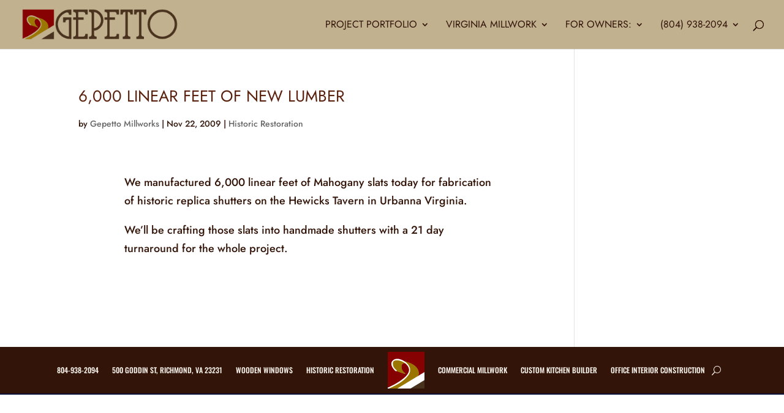

--- FILE ---
content_type: application/javascript
request_url: https://koi-3qnpvnwris.marketingautomation.services/koi?rf=&hn=gepettomillworks.com&lg=en-US%40posix&sr=1280x720&cd=24&vr=2.4.1&se=1769242486419&ac=KOI-4MK1VNUCZS&ts=1769242486&pt=NaN&pl=NaN&loc=https%3A%2F%2Fgepettomillworks.com%2Ft%2Fiphone-construction-worker%2F&tp=page&ti=iPhone%20construction%20worker%20Archives%20%7C%20Gepetto%20Millworks%202024
body_size: -71
content:
window._ss.handleResponse({"isChatbotCapable":false,"trackingID":"202601|69747f762bb18161f00bbd5c","type":"page"});
